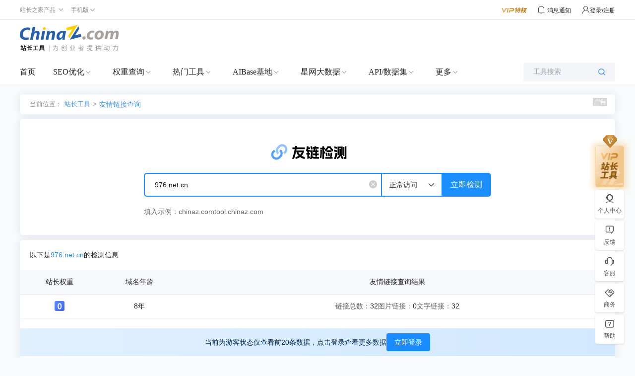

--- FILE ---
content_type: text/css
request_url: https://csstools.chinaz.com/tools/styles/reCommons.css?v=20240621
body_size: 4225
content:
/* 重新全局的toolTip样式 */
.TipSec {
  position: absolute;
  max-width: 340px;
  background: rgba(0, 0, 0, 0.8);
  border-radius: 4px;
  color: rgb(255, 255, 255);
  padding: 8px 16px;
  z-index: 999;
  box-sizing: border-box;
  font-size: 13px;
  top: -9px;
  left: 133px;
  line-height: 20px;
  display: none;
  opacity: 0;
}

.TipSec i {
  position: absolute;
  left: 14px;
  bottom: -12px;
  font-size: 14px;
  /* color: rgb(87 91 92); */
  color: rgba(0, 0, 0, 0.8);
}

[js-do="_chinaz-tip"]:hover .TipSec {
  display: block;
}

/* ========================================= */
.CommContainerBx * {
  box-sizing: border-box;
}

.CommContainerBx {
  color: #212121;
}

.searchBoxContainer {
  margin: 36px 0 0;
  position: relative;
}

/* ===============针对旧的样式的修改 ================ */
.toolSearchBox .publicSearch {
  padding: 0 0 36px 0;
  margin: auto;
  width: 800px;
}

.toolSearchInpt .search-write-left,
.search-new-wrap .search-write-left {
  width: 676px;
  height: 48px;
  border: 2px solid #4192e7 !important;
  border-radius: 8px 0px 0px 8px;
}

.toolSearchInpt .search-write-btn,
.search-new-wrap .search-write-btn {
  height: 48px;
  border-radius: 0px 8px 8px 0px;
}

.toolSearchInpt .search-write-cont,
.search-new-wrap .search-write-cont {
  width: 662px;
  height: 44px;
  margin: 0;
  float: none;
}

.toolBigTab a i.iconfont {
  margin-right: 8px;
  font-size: 20px !important;
  position: relative;
  top: 2px;
  font-weight: 400;
}

.toolSearchInpt .search-write-left,
.search-new-wrap .search-write-left {
  height: 48px;
}

.toolSearchInpt .search-write-left,
.search-new-wrap .search-write-left {
  width: 700px;
}

.toolSearchInpt .search-write-cont,
.search-new-wrap .search-write-cont {
  width: 700px;
}

.toolSearchInpt .search-write-cont,
.search-new-wrap .search-write-cont {
  height: 44px;
}

.searchBoxContainer .icpClearBtn {
  position: absolute;
  right: 13px;
  top: 13px;
  /* top: 50%;
  transform: translateY(-50%); */
  color: #cccccc;
  cursor: pointer;
  font-size: 18px;

  display: none;
  width: 18px;
  height: 18px;
  line-height: 18px;
  background: none !important;
}

.CommContainerBx .toolsTablevel2 ul {
  justify-content: flex-start;
}

.toolEg .eg li,
.toolEg .eg p,
.toolEg .eg {
  color: #919191;
}

.wrapper {
  border-radius: 6px;
}

.commBoxShadow {
  box-shadow: 0px 0px 15px 0px rgba(0, 38, 77, 0.06);
}

.commBoxShadow1 {
  box-shadow: 0px 4px 20px 0px rgba(0, 0, 0, 0.2);
}

.commBorderRadius {
  border-radius: 6px;
}

.newWrapper {
  width: 1200px;
  margin-left: auto;
  margin-right: auto;
  position: relative;
  height: auto;
}

._chinaz-relevant ._chinaz-relevant-type {
  height: auto !important;
}

/* 新的表格样式  */

.newCommTable1 td,
.newCommTable1 th {
  border: 1px solid #e4e7eb;
  padding: 11px 16px 11px 20px;
}

.newCommTable1 thead th {
  background: #f5f9fc;
}

.newCommTable1 td,
.newCommTable1 th {
  padding: 11px 20px;
  line-height: 14px;
  font-size: 14px;
  box-sizing: border-box;
  height: 44px;
  /* 表格溢出的处理 配合 子元素ellipsis1 使用 */
  max-width: 0;
  overflow: hidden;
}

.newCommTable1 th {
  font-weight: normal;
}

/* =======48尺寸=========== */

.newCommTable2 {
  background: #ffffff;
  position: relative;
}

.newCommTable2 td,
.newCommTable2 th {
  padding: 12px 20px;
  line-height: 22px;
  font-size: 14px;
  box-sizing: border-box;
  height: 48px;

  /* 表格溢出的处理 配合 子元素ellipsis1 使用 */
  max-width: 0;
  overflow: hidden;
}

.newCommTable2 th {
  font-weight: normal;
}

.newCommTable2 tr {
  border-bottom: 1px solid #ebebeb;
}

/* .newCommTable2 tbody tr:nth-child(odd) {
  background-color: rgba(0, 0, 0, 0.02);
} */

.newCommTable2 tbody tr:nth-child(even) {
  background-color: #fafafa;
}

.newCommTable2 tbody {
  color: #616161;
}

/* =================== */

.noUnderline {
  text-decoration: none !important;
}

.hoverUnderline:hover {
  text-decoration: underline !important;
}

/* 批量 */
.batchInputContent {
  padding: 40px 100px 0 100px;
  position: relative;
}

.textareaClass {
  background: #ffffff;
  border: 1px solid #e4e7eb;
  border-radius: 4px;
  width: 100%;
  height: 300px;
  padding: 16px 12px;
  line-height: 22px;

  overflow: auto;
  vertical-align: top;
  outline: none;
  resize: none;
}

.numContent {
  display: flex;
  color: #b3b3b3;

  position: absolute;
  right: 16px;
  bottom: 12px;
}

/* 按钮 */

.btnClass {
  min-width: 88px;
  height: 36px;
  line-height: 36px;
  border-radius: 4px;
  display: flex;
  align-items: center;
  justify-content: center;
  cursor: pointer;
  color: #ffffff;
  padding: 0 16px;
}

.btnClass:hover {
  opacity: 0.8;
}

.vipBtn {
  background: linear-gradient(270deg, #b67417 0%, #e9ba79);
}

.loginBtn {
  background: #1a8cff;
}

.hasBgBtn {
  background: rgba(29, 142, 255, 0.2);
  border: 1px solid #1a8cff;
  color: #1a8cff;
}

.defaultBtn {
  background: #ffffff;
  border: 1px solid #e4e7eb;
  color: #212121;
}

.defaultBtn.big {
  min-width: 100px;
  height: 40px;
  line-height: 40px;
}

.loginBtn.big {
  min-width: 100px;
  height: 40px;
  line-height: 40px;
}

.loginBtn.small {
  min-width: 88px;
  height: 28px;
  line-height: 28px;
}

.hasBgBtn.block {
  width: 100%;
}

.btnClass.disabled {
  cursor: not-allowed;
  background: #fafafa !important;
  border: 1px solid #e4e7eb !important;
  color: #b3b3b3 !important;
}

.btnClass[disabled] {
  cursor: not-allowed;
  background: #fafafa !important;
  border: 1px solid #e4e7eb !important;
  color: #b3b3b3 !important;
}

.reloadBtn {
  background: rgba(255, 137, 77, 0.2);
  border: 1px solid #ff894d;
  color: #ff894d;
}

/* 数量提醒弹窗 */
.maskContent {
  position: absolute;
  top: 50%;
  left: 50%;
  transform: translate(-50%, -50%);
  padding: 20px;
  width: 320px;
  background: #ffffff;
  border-radius: 12px;
  box-shadow: 0px 0px 15px 0px rgba(0, 38, 77, 0.15);
  z-index: 999;
}

.maskContent .maskHeadContent {
  /* display: flex ;
  gap: 16px; */
  margin-bottom: 16px;
  padding-left: 102px;
  min-height: 56px;
}

.maskContent .maskHeadContentImg {
  width: 88px;
  height: 92px;
  position: absolute;
  top: -16px;
  left: 20px;
}

.maskContent .maskHeadContentText {
  line-height: 22px;
  color: #212121;
  font-size: 14px;
  margin-top: 4px;
  width: 154px;
}

/* 历史数据 */
.hisContainer {
  padding: 0 20px;
  width: 100%;
  /* display: none; */
}

.hisContent {
  border-top: 1px solid #e4e7eb;
  padding: 12px 0;
}

.hisItem {
  display: flex;
  align-items: center;
  justify-content: space-between;
  height: 30px;
  cursor: pointer;
}

.hisItem:hover {
  background-color: rgba(0, 0, 0, 0.02);
}

.hisItem .valueText {
  color: #616161;
  font-size: 14px;
  display: block;
  width: calc(100% - 30px);
}

.hisItem .deleteText {
  color: #212121;
  font-size: 14px;
  cursor: pointer;
  display: none;
}

.hisItem:hover .deleteText {
  display: block;
}

.hisItem .deleteText:hover {
  opacity: 0.8;
}

.search-write-wrap {
  height: 48px;
}

.toolSearchInpt .search-write-left.active {
  height: auto !important;
  border-radius: 8px 0px 8px 8px;
  position: absolute !important;
}

.search-left-Content {
  position: relative;
  width: 700px;
  height: 48px;
}

.search-write-wrap {
  display: flex;
}

.hoverClass {
  opacity: 0.8;
}

.ellipsis1 {
  white-space: nowrap;
  overflow: hidden;
  text-overflow: ellipsis;
}

.ellipsis1 {
  display: block;
}

.search-write-cont {
  padding-left: 20px !important;
}

#ToolBox {
  display: none !important;
}

.ToolHeader .ToolTop .TnavList li.tdrap:nth-child(2) .tdrap-cur {
  min-width: 151px;
}

[tooltips-wrapper] .w-\[162px\] {
  width: 162px !important;
}

[tooltips-wrapper] .p-\[16px\] {
  padding: 16px !important;
}

[tooltips-wrapper] .p-\[16px\] {
  padding: 16px !important;
}

[tooltips-wrapper] .w-\[130px\] {
  width: 130px !important;
}

[tooltips-wrapper] .h-\[130px\] {
  height: 130px !important;
}

[tooltips-wrapper] .bg-\[#D9D9D9\] {
  background-color: #d9d9d9 !important;
}

[tooltips-wrapper] .w-full {
  width: 100%;
}

[tooltips-wrapper] * {
  box-sizing: border-box;
}

/* 最新注册 */
.whoisNewMain .DelHeadFilter [chinaz-tooltips] {
  position: absolute;
  right: 16px;
  top: 4px;
}

.invisible {
  visibility: hidden;
}

/* 邮箱反查 */
.reverseDiv {
  position: relative;
}

.reverseDiv [chinaz-tooltips] {
  position: absolute;
  right: 16px;
  bottom: 15px;
}

/* 域名批量查询 */
.batchDiv [chinaz-tooltips] {
  position: absolute;
  right: 16px;
}

/* 历史查询 */
.historyDiv {
  position: relative;
  padding: 20px 0;
}

.historyDiv [chinaz-tooltips] {
  position: absolute;
  right: 16px;
  bottom: 10px;
}

/* 全球域名后缀 */
.gblsufDiv [chinaz-tooltips] {
  position: absolute;
  right: 16px;
  bottom: 5px;
}

/* 域名注册商 */
.registrarsDiv [chinaz-tooltips] {
  position: absolute;
  right: 16px;
  bottom: 16px;
}

/* icp最新备案 */
.provincesDiv {
  position: relative;
}

.provincesDiv [chinaz-tooltips] {
  position: absolute;
  right: 16px;
  bottom: -24px;
}

/* 最新注销 */
.delDiv {
  position: relative;
}

.delDiv [chinaz-tooltips] {
  position: absolute;
  right: 16px;
}

/* 备案历史 */
.recordDiv {
  width: 1200px !important;
}

.recordDiv [chinaz-tooltips] {
  position: absolute;
  right: 16px;
  bottom: 16px;
}

/* 备案网站大全 */
.webDiv {
  display: flex;
  gap: 12px;
}

/* 备案接入商 */
.reportDiv {
  width: auto !important;
  display: flex;
  align-items: center;
  gap: 12px;
}

/* 可备案后缀 */
.suffixDiv {
  width: 1200px;
  position: relative;
}

.suffixDiv [chinaz-tooltips] {
  position: absolute;
  right: 16px;
  bottom: 16px;
  height: 36px;
}

.suffixDiv .quickdelete {
  margin-top: 4px;
}

/* 批量查询 */
.searchsDiv,
.accessDiv,
.blacklistDiv {
  position: relative;
}

.searchsDiv [chinaz-tooltips],
.accessDiv [chinaz-tooltips],
.blacklistDiv [chinaz-tooltips] {
  position: absolute;
  right: 16px;
  top: 7px;
}

/* APP备案 */
.appDiv,
.miniappDiv {
  position: relative;
}

.appDiv [chinaz-tooltips],
.miniappDiv [chinaz-tooltips] {
  position: absolute;
  right: 16px;
  top: 2px;
}

/* 最新APP备案 */
.newappDiv,
.newminiappDiv {
  position: relative;
}

.newappDiv [chinaz-tooltips],
.newminiappDiv [chinaz-tooltips] {
  position: absolute;
  right: 16px;
  top: -1px;
}

.newappDiv .BomreWa {
  position: absolute;
  right: 160px;
  top: -1px;
  height: 36px;
}

/* 算法备案 */
.algorithmDiv {
  position: relative;
}

.algorithmDiv [chinaz-tooltips] {
  position: absolute;
  right: 20px;
  top: 4px;
}

/* 网安备案 */
.psorganDiv {
  position: relative;
}

.psorganDiv [chinaz-tooltips] {
  position: absolute;
  right: 16px;
  top: 4px;
}

.btnClassComm {
  background: rgba(29, 142, 255, 0.2);
  border: 1px solid #1d8eff;
  font-size: 14px;
  color: #1d8eff;
  box-sizing: border-box;
  min-width: 88px;
  height: 36px;
  line-height: 36px;
  border-radius: 4px;
  display: flex;
  align-items: center;
  justify-content: center;
  cursor: pointer;
  padding: 0 16px;
}

.btnClassComm:hover {
  text-decoration: none;
  opacity: 0.8;
}

.newappDiv .btnClassComm,
.newminiappDiv .btnClassComm {
  position: absolute;
  right: 124px;
  top: -1px;
  width: 88px;
}

.algorithmDiv .btnClassComm {
  position: absolute;
  right: 126px;
  top: 4px;
  width: 88px;
}

.btnClassCommNew {
  width: 160px;
  height: 48px;
  background: #ffffff;
  border-radius: 50px;
  box-shadow: 0px 5px 10px 0px rgba(0, 102, 204, 0.1);
  padding: 12px 26px;
  display: flex;
  align-items: center;
  justify-content: center;
  gap: 14px;
  line-height: 24px;
  color: #1a8cff;
  font-size: 16px;
  cursor: pointer;
  font-weight: 500;
}

.btnClassCommNew:hover {
  background: #1a8cff;
  color: #ffffff;
  text-decoration: none;
}

.btnClassCommNew .iconfont {
  font-size: 24px;
}

.itemsStart {
  align-items: flex-start !important;
}

.btnBox-Api {
  position: absolute;
  right: 16px;
  top: 4px;
  display: flex;
  align-items: center;
  justify-content: center;
  gap: 12px;
}

.suffixDiv .btnBox-Api [chinaz-tooltips] {
  position: static;
}

[chinaz-radio-btn-wrapper][radio-round] {
  height: 36px;
  background: #f2f2f2;
  border-radius: 40px;
}

[chinaz-radio-btn-wrapper][radio-round] [chinaz-radio-btn] {
  background: #f2f2f2;
  border-radius: 40px;
  min-width: 100px;
  color: #616161;
}

[chinaz-radio-btn-wrapper][radio-round] [chinaz-radio-btn][active] {
  background: linear-gradient(180deg, #1a8cff, #0075eb 100%);
  border-radius: 40px;
  color: #ffffff;
}

[chinaz-table] td,
[chinaz-table] th {
  /* 表格溢出的处理 配合 子元素ellipsis1 使用 */
  max-width: 0;
  overflow: hidden;
}

[chinaz-table] td.onHide,
[chinaz-table] th.onHide {
  /* 表格溢出的处理 配合 子元素ellipsis1 使用 */
  max-width: 0;
  overflow: visible;
}
.iconDownBtn .iconDown {
  transform: rotate(90deg);
}

.iconDownBtn.active .iconDown {
  transform: rotate(-90deg);
}

#singleIResultContent [description-item] [item-value] {
  word-break: break-all;
}

#pagebar.disabled {
  cursor: not-allowed;
}

#pagebar.disabled * {
  cursor: not-allowed;
}

.layui-layer-title {
  height: 42px !important;
  line-height: 42px !important;
}

.layui-layer-setwin {
  top: 15px !important;
}

/*  soe 查询专属 */
._chinaz-seo-sw.seoSearchDiv *,
._chinaz-seo-sw.seoSearchDiv ::after,
._chinaz-seo-sw.seoSearchDiv ::before {
  box-sizing: content-box;
}

[rightRadius][vip-tag][small]::before {
  border-radius: 0 4px 0 0;
}

.beforeItemLeft::before {
  content: " ";
  position: absolute;
  width: 8px;
  height: 8px;
  background: #1a8cff;
  border-radius: 50%;

  top: 50%;
  transform: translateY(-50%);

  left: -30.5px;

  z-index: 1;
}

.afterItemLine::after {
  content: " ";
  position: absolute;
  width: 26px;
  height: 1px;
  border-bottom: 1px dashed #e4e7eb;
  top: 50%;
  transform: translateY(-50%);
  left: -26px;
}

.searchContentListItem:hover {
  background: linear-gradient(270deg, rgba(224, 240, 255, 0) 0%, #e0f0ff);
}

/* 表格的升序降序标志 */

.upDownIcon {
  display: inline-flex;
  align-items: center;
  justify-content: center;
  flex-direction: column;
  margin-left: 5px;
}

.upDownIcon .iconfont {
  font-size: 12.5px;
  color: #000000;
  transform: scale(0.8);
}

.upDownIcon .upIcon {
  margin-bottom: -3px;
}

.upDownIcon .downIcon {
  margin-top: -3px;
}

.upDownIcon.up .upIcon,
.upDownIcon.down .downIcon {
  color: #1d8eff;
}

.upDownIcon.vipUpDown .upIcon,
.upDownIcon.vipUpDown .downIcon {
  color: #b67417;
}

.upDownIcon.up.vipUpDown .upIcon,
.upDownIcon.down.vipUpDown .downIcon {
  opacity: 0.8;
}
/* =======end======== */

.vipTipContainer {
  width: 280px;
  height: 120px;
  background: linear-gradient(113deg, #fff5df, #e4c682 100%);
  border-radius: 6px;
  box-shadow: 0px 0px 15px 0px rgba(29, 73, 120, 0.1);
  position: absolute;
  top: 50%;
  left: 50%;
  transform: translate(-50%, -50%);
  text-align: center;
  display: flex;
  flex-direction: column;
  align-items: center;
  padding-top: 24px;
  z-index: 50;
}

.vipTipContainer .vipBg {
  width: 125px;
  height: 117px;
  background: url(//csstools.chinaz.com/icp/images/z.png);
  position: absolute;
  right: 0;
  top: 0;
  z-index: 0;
}

.vipTipContainer .titleText {
  text-align: center;
  font-size: 14px;
  font-weight: 900;
  color: #9d6009;
  margin-bottom: 22px;
  margin-top: 2px;
  line-height: 14px;
}

.vipTipContainer .btnVip {
  text-align: center;
  font-size: 14px;
  color: #ffffff;
  width: 108px;
  height: 32px;
  background: linear-gradient(270deg, #b67417 0%, #e9ba79);
  border-radius: 4px;
  cursor: pointer;
  display: flex;
  align-items: center;
  justify-content: center;
  z-index: 1;
}

.vipTipContainer .btnVip:hover {
  opacity: 0.8;
}

.vipTipContainer.loginState {
  background: linear-gradient(113deg, #ecf6ff, #b0d7ff 100%);
  box-shadow: 0px 0px 15px 0px rgba(29, 73, 120, 0.1);
}

.vipTipContainer.loginState .btnVip {
  background: #1d8eff;
}

.vipTipContainer.loginState .titleText {
  color: #05447c;
}

.CommContainerBx .publicSearch.selectInpt .selectBox .selectItem{
  bottom:-80px
}


--- FILE ---
content_type: application/javascript
request_url: https://csstools.chinaz.com/tools/js/pagebar.v2.js
body_size: 2253
content:
let page = {
    totalCount: -1,
    pageNo: 1,
    pageSize: 3,
    pageAuthData:{}
};
let pageMap = new Map();

page.initById = function (id,data,pageAuthData,getPageData){
    var pageById = {
        totalCount: -1,
        pageNo: 1,
        pageSize: 3,
        pageAuthData:{}
    };
    pageById.data=data;
    pageById.getPageData=getPageData;
    pageById.pageAuthData  = pageAuthData;
    pageById.totalCount = data.totalCount;
    pageById.pageNo = data.pageNo;
    pageById.pageSize = data.pageSize;
    pageMap.set(id,pageById);
    if (pageById.totalCount == 0) {
        $("#"+id+"-pagebar").hide();
        return;
    }
    //显示分页栏
    $("#"+id+"-pagebar").show();
    $("#"+id+"-pagelist"+" .pageTotalCount").text(pageById.totalCount);
    //计算总页数
    let pageCount = Math.ceil(pageById.totalCount / pageById.pageSize);
    let i = 2;
    let aveNum = 2;
    let pageList = [];
    if (pageById.pageNo > aveNum) {
        //当前页的前pagenum/2条
        for (i = pageById.pageNo - aveNum; i < pageById.pageNo; i++) {
            pageList.push(i);
        }
        //移除第一页
        if (pageList.length > 0 && pageList[0] == 1) {
            pageList.shift();
        }
    }

    for (; i <= (pageById.pageNo + aveNum <= 5 ? 5 : pageById.pageNo + aveNum); i++) {
        if (i <= pageCount)
            pageList.push(i);
        else
            break;
    }
    //移除最后一页
    if (pageList.length > 0 && pageList[pageList.length - 1] == pageCount) {
        pageList.pop();
    }

    let showStartSpot = pageById.pageNo - 2 > 2 ? true : false;  //开头的...
    let showEndSpot = pageById.pageNo + 2 < pageCount - 1 ? true : false;  //尾部的...
    let pageHtml = "";
    let popVip = '<i class="PopVip"></i>';

    //上一页
    if (pageById.pageNo > 1) {
        pageHtml += "<a data-page='" + (pageById.pageNo - 1) + "' title='上一页' href='javascript:;'><i class='iconfont iconfenye-shangyiye'></i></a>"
    }

    //第一页
    pageHtml += "<a data-page='1' ";
    if (pageById.pageNo == 1) {
        pageHtml += "class='bg-1D8EFF col-white'";
    }
    if (pageById.pageAuthData!=undefined){
        if (1 <= pageById.pageAuthData.member) {
            pageHtml += " href='javascript:;'>1</a>";
        } else {
            pageHtml += " href='javascript:;'>" + popVip + "1</a>";
        }
    }else {
        pageHtml += " href='javascript:;'>1</a>";
    }
    if (showStartSpot) {
        pageHtml += "<a>...</a>";
    }

    //中间页
    pageList.forEach(function (item) {
        pageHtml += "<a data-page='" + item + "' ";
        if (pageById.pageNo == item) {
            pageHtml += "class='bg-1D8EFF col-white'";
        }
        if (pageById.pageAuthData!=undefined){
            if (item <= pageById.pageAuthData.member || (userType == 2 && item > pageById.pageAuthData.vip)) {
                pageHtml += " href='javascript:;'>" + item + "</a>";
            } else {
                pageHtml += " href='javascript:;'>" + popVip + item + "</a>";
            }
        }else {
            pageHtml += " href='javascript:;'>" + item + "</a>";
        }
    });

    //最后一页
    if (showEndSpot) {
        pageHtml += "<a style='pointer-events: none'>...</a>";
    }
    if (pageCount > 1) {
        pageHtml += "<a data-page='" + pageCount + "' ";
        if (pageById.pageNo == pageCount) {
            pageHtml += "class='bg-1D8EFF col-white'";
        }
        if (pageById.pageAuthData!=undefined){
            if (pageCount <= pageById.pageAuthData.member) {
                pageHtml += " href='javascript:;'>" + pageCount + "</a>";
            } else {
                pageHtml += " href='javascript:;'>" + popVip + pageCount + "</a>";
            }
        }else {
            pageHtml += " href='javascript:;'>" + pageCount + "</a>";
        }

    }

    //下一页
    if (pageById.pageNo < pageCount) {
        if (pageById.pageAuthData!=undefined){
            if (pageById.pageNo < pageById.pageAuthData.member || (userType == 2 && pageById.pageNo >= pageById.pageAuthData.vip)) {
                pageHtml += "<a data-page='" + (pageById.pageNo + 1) + "' title='下一页' href='javascript:;'><i class='iconfont iconfenye-xiayiye'></i></a>";
            } else {
                pageHtml += "<a data-page='" + (pageById.pageNo + 1) + "' title='下一页' href='javascript:;' id='nextPage'>" + popVip + " <i class='iconfont iconfenye-xiayiye'></i></a>";
            }
        }else {
            pageHtml += "<a data-page='" + (pageById.pageNo + 1) + "' title='下一页' href='javascript:;'><i class='iconfont iconfenye-xiayiye'></i></a>";
        }
    }
    pageHtml += "<span class='col-gray02'>共" + pageCount + "页，到第</span>";
    pageHtml += "<input type='text' class='pagewrite' isnum='true' id='"+id+"-pn' /> <span class='col-gray02'>页</span>";
    pageHtml += "<a style='width:60px;background: rgba(29,142,255,0.20);' id='jumpPage' href='javascript:;'>确定</a>";

    $("#"+id+"-pagelist p").nextAll().remove();
    $("#"+id+"-pagelist").append(pageHtml);
    $("#"+id+"-pagelist a").click(function () {
        var pageById = pageMap.get(id);
        let tempPage = $(this).attr("data-page");
        if (tempPage !== "" && tempPage !== undefined) {
            pageById.pageNo = Number(tempPage)
        } else {
            pageById.pageNo = $("#"+id+"-pn").val();
        }
        if (pageById.pageNo <= 0 || pageById.pageNo > pageCount) {
            pageById.pageNo = 1;
        }
        if (pageById.pageNo != 1) {
            $(".egMainBox").hide()
        } else {
            $(".egMainBox").show()
        }
        //  $("html,body").animate({scrollTop: $("#" + tableId).offset().top}, 300);
        if (pageById.pageNo <=pageById.pageAuthData.pageLimit) {
            $(".PopVipBox").empty();
            eval(getPageData + '('+ pageById.pageNo +')');
        } else {
            if (pageById.pageNo >pageById.pageAuthData.vip) {
                layer.msg("已达到最大翻页限制, 如需查看剩余数据请导出数据");
                return;
            }
            data.pageNo = parseInt(pageById.pageNo);
            page.initById(id,data,pageAuthData,getPageData);

            eval(getPageData + '('+ pageById.pageNo +')');
        }
        //$("html,body").animate({scrollTop: $("#" + tableId).offset().top}, 300);

    });
}

page.init = function (data, pageAuthData,getPageData) {
    page.data=data;
    page.getPageData=getPageData;
    page.pageAuthData  = pageAuthData;
    page.totalCount = data.totalCount;
    page.pageNo = data.pageNo;
    page.pageSize = data.pageSize;
    if (page.totalCount == 0) {
        page.destroy();
        return;
    }
    //显示分页栏
    $("#pagebar").show();
    $(".pageTotalCount").text(page.totalCount);
    //计算总页数
    let pageCount = Math.ceil(page.totalCount / page.pageSize);
    let i = 2;
    let aveNum = 2;
    let pageList = [];
    if (page.pageNo > aveNum) {
        //当前页的前pagenum/2条
        for (i = page.pageNo - aveNum; i < page.pageNo; i++) {
            pageList.push(i);
        }
        //移除第一页
        if (pageList.length > 0 && pageList[0] == 1) {
            pageList.shift();
        }
    }

    for (; i <= (page.pageNo + aveNum <= 5 ? 5 : page.pageNo + aveNum); i++) {
        if (i <= pageCount)
            pageList.push(i);
        else
            break;
    }
    //移除最后一页
    if (pageList.length > 0 && pageList[pageList.length - 1] == pageCount) {
        pageList.pop();
    }

    let showStartSpot = page.pageNo - 2 > 2 ? true : false;  //开头的...
    let showEndSpot = page.pageNo + 2 < pageCount - 1 ? true : false;  //尾部的...
    let pageHtml = "";
    let popVip = '<i class="PopVip"></i>';

    //上一页
    if (page.pageNo > 1) {
        pageHtml += "<a data-page='" + (page.pageNo - 1) + "' title='上一页' href='javascript:;'><i class='iconfont iconfenye-shangyiye'></i></a>"
    }

    //第一页
    pageHtml += "<a data-page='1' ";
    if (page.pageNo == 1) {
        pageHtml += "class='bg-1D8EFF col-white'";
    }
    if (page.pageAuthData!=undefined){
        if (1 <= page.pageAuthData.member) {
            pageHtml += " href='javascript:;'>1</a>";
        } else {
            pageHtml += " href='javascript:;'>" + popVip + "1</a>";
        }
    }else {
        pageHtml += " href='javascript:;'>1</a>";
    }
    if (showStartSpot) {
        pageHtml += "<a>...</a>";
    }

    //中间页
    pageList.forEach(function (item) {
        pageHtml += "<a data-page='" + item + "' ";
        if (page.pageNo == item) {
            pageHtml += "class='bg-1D8EFF col-white'";
        }
        if (page.pageAuthData!=undefined){
            if (item <= page.pageAuthData.member || (userType == 2 && item > page.pageAuthData.vip)) {
                pageHtml += " href='javascript:;'>" + item + "</a>";
            } else {
                pageHtml += " href='javascript:;'>" + popVip + item + "</a>";
            }
        }else {
            pageHtml += " href='javascript:;'>" + item + "</a>";
        }
    });

    //最后一页
    if (showEndSpot) {
        pageHtml += "<a>...</a>";
    }
    if (pageCount > 1) {
        pageHtml += "<a data-page='" + pageCount + "' ";
        if (page.pageNo == pageCount) {
            pageHtml += "class='bg-1D8EFF col-white'";
        }
        if (page.pageAuthData!=undefined){
            if (pageCount <= page.pageAuthData.member) {
                pageHtml += " href='javascript:;'>" + pageCount + "</a>";
            } else {
                pageHtml += " href='javascript:;'>" + popVip + pageCount + "</a>";
            }
        }else {
            pageHtml += " href='javascript:;'>" + pageCount + "</a>";
        }

    }

    //下一页
    if (page.pageNo < pageCount) {
        if (page.pageAuthData!=undefined){
            if (page.pageNo < page.pageAuthData.member || (userType == 2 && page.pageNo >= page.pageAuthData.vip)) {
                pageHtml += "<a data-page='" + (page.pageNo + 1) + "' title='下一页' href='javascript:;'><i class='iconfont iconfenye-xiayiye'></i></a>";
            } else {
                pageHtml += "<a data-page='" + (page.pageNo + 1) + "' title='下一页' href='javascript:;' id='nextPage'>" + popVip + " <i class='iconfont iconfenye-xiayiye'></i></a>";
            }
        }else {
            pageHtml += "<a data-page='" + (page.pageNo + 1) + "' title='下一页' href='javascript:;'><i class='iconfont iconfenye-xiayiye'></i></a>";
        }
    }
    pageHtml += "<span class='col-gray02'>共" + pageCount + "页，到第</span>";
    pageHtml += "<input type='text' class='pagewrite' isnum='true' id='pn' /> <span class='col-gray02'>页</span>";
    pageHtml += "<a style='width:60px;background: rgba(29,142,255,0.20);' id='jumpPage' href='javascript:;'>确定</a>";

    $("#pagelist p").nextAll().remove();
    $("#pagelist").append(pageHtml);
    $("#pagelist a").click(function () {
        let tempPage = $(this).attr("data-page");
        if (tempPage !== "" && tempPage !== undefined) {
            page.pageNo = Number(tempPage)
        } else {
            page.pageNo = $("#pn").val();
        }
        if (page.pageNo <= 0 || page.pageNo > pageCount) {
            page.pageNo = 1;
        }
        if (page.pageNo != 1) {
            $(".egMainBox").hide()
        } else {
            $(".egMainBox").show()
        }
        //  $("html,body").animate({scrollTop: $("#" + tableId).offset().top}, 300);
        if (page.pageNo <=page.pageAuthData.pageLimit) {
            $(".PopVipBox").empty();
            eval(getPageData + '('+ page.pageNo +')');
        } else {
            if (page.pageNo >page.pageAuthData.vip) {
                layer.msg("已达到最大翻页限制, 如需查看剩余数据请导出数据");
                return;
            }
            data.pageNo = parseInt(page.pageNo);
            page.init(data,pageAuthData,getPageData);

            eval(getPageData + '('+ page.pageNo +')');
        }
        //$("html,body").animate({scrollTop: $("#" + tableId).offset().top}, 300);

    });

};

page.destroy = function () {
    page.totalCount = -1;
    page.pageNo = 1;
    page.pageSize = 20;
    //隐藏分页栏
    $("#pagebar").hide();

};



